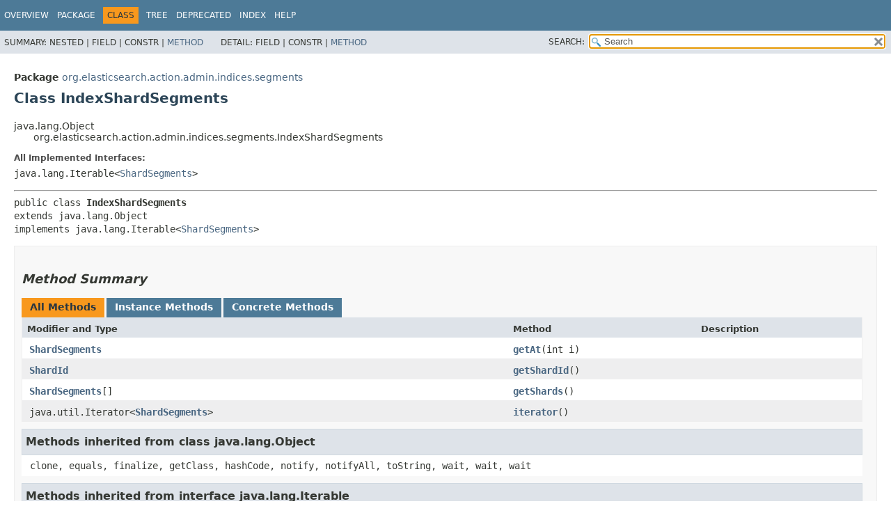

--- FILE ---
content_type: text/html
request_url: https://artifacts.elastic.co/javadoc/org/elasticsearch/elasticsearch/7.6.2/org/elasticsearch/action/admin/indices/segments/IndexShardSegments.html
body_size: 2593
content:
<!DOCTYPE HTML>
<!-- NewPage -->
<html lang="en">
<head>
<!-- Generated by javadoc -->
<title>IndexShardSegments (server 7.6.2 API)</title>
<meta http-equiv="Content-Type" content="text/html; charset=UTF8">
<meta name="description" content="declaration: package: org.elasticsearch.action.admin.indices.segments, class: IndexShardSegments">
<meta name="generator" content="javadoc/ClassWriterImpl">
<link rel="stylesheet" type="text/css" href="../../../../../../stylesheet.css" title="Style">
<link rel="stylesheet" type="text/css" href="../../../../../../script-dir/jquery-ui.css" title="Style">
<script type="text/javascript" src="../../../../../../script.js"></script>
<script type="text/javascript" src="../../../../../../script-dir/jszip/dist/jszip.min.js"></script>
<script type="text/javascript" src="../../../../../../script-dir/jszip-utils/dist/jszip-utils.min.js"></script>
<!--[if IE]>
<script type="text/javascript" src="../../../../../../script-dir/jszip-utils/dist/jszip-utils-ie.min.js"></script>
<![endif]-->
<script type="text/javascript" src="../../../../../../script-dir/jquery-3.4.1.js"></script>
<script type="text/javascript" src="../../../../../../script-dir/jquery-ui.js"></script>
</head>
<body class="class-declaration">
<script type="text/javascript">var data = {"i0":10,"i1":10,"i2":10,"i3":10};
var tabs = {65535:["t0","All Methods"],2:["t2","Instance Methods"],8:["t4","Concrete Methods"]};
var altColor = "altColor";
var rowColor = "rowColor";
var tableTab = "tableTab";
var activeTableTab = "activeTableTab";
var pathtoroot = "../../../../../../";
loadScripts(document, 'script');</script>
<noscript>
<div>JavaScript is disabled on your browser.</div>
</noscript>
<header role="banner">
<nav role="navigation">
<div class="fixedNav">
<!-- ========= START OF TOP NAVBAR ======= -->
<div class="topNav"><a id="navbar.top">
<!--   -->
</a>
<div class="skipNav"><a href="#skip.navbar.top" title="Skip navigation links">Skip navigation links</a></div>
<a id="navbar.top.firstrow">
<!--   -->
</a>
<ul class="navList" title="Navigation">
<li><a href="../../../../../../index.html">Overview</a></li>
<li><a href="package-summary.html">Package</a></li>
<li class="navBarCell1Rev">Class</li>
<li><a href="package-tree.html">Tree</a></li>
<li><a href="../../../../../../deprecated-list.html">Deprecated</a></li>
<li><a href="../../../../../../index-all.html">Index</a></li>
<li><a href="../../../../../../help-doc.html">Help</a></li>
</ul>
</div>
<div class="subNav">
<div>
<ul class="subNavList">
<li>Summary:&nbsp;</li>
<li>Nested&nbsp;|&nbsp;</li>
<li>Field&nbsp;|&nbsp;</li>
<li>Constr&nbsp;|&nbsp;</li>
<li><a href="#method.summary">Method</a></li>
</ul>
<ul class="subNavList">
<li>Detail:&nbsp;</li>
<li>Field&nbsp;|&nbsp;</li>
<li>Constr&nbsp;|&nbsp;</li>
<li><a href="#method.detail">Method</a></li>
</ul>
</div>
<div class="navListSearch"><label for="search">SEARCH:</label>
<input type="text" id="search" value="search" disabled="disabled">
<input type="reset" id="reset" value="reset" disabled="disabled">
</div>
</div>
<a id="skip.navbar.top">
<!--   -->
</a>
<!-- ========= END OF TOP NAVBAR ========= -->
</div>
<div class="navPadding">&nbsp;</div>
<script type="text/javascript"><!--
$('.navPadding').css('padding-top', $('.fixedNav').css("height"));
//-->
</script>
</nav>
</header>
<!-- ======== START OF CLASS DATA ======== -->
<main role="main">
<div class="header">
<div class="subTitle"><span class="packageLabelInType">Package</span>&nbsp;<a href="package-summary.html">org.elasticsearch.action.admin.indices.segments</a></div>
<h1 title="Class IndexShardSegments" class="title">Class IndexShardSegments</h1>
</div>
<div class="contentContainer">
<div class="inheritance" title="Inheritance Tree">java.lang.Object
<div class="inheritance">org.elasticsearch.action.admin.indices.segments.IndexShardSegments</div>
</div>
<section class="description">
<dl>
<dt>All Implemented Interfaces:</dt>
<dd><code>java.lang.Iterable&lt;<a href="ShardSegments.html" title="class in org.elasticsearch.action.admin.indices.segments">ShardSegments</a>&gt;</code></dd>
</dl>
<hr>
<pre>public class <span class="typeNameLabel">IndexShardSegments</span>
extends java.lang.Object
implements java.lang.Iterable&lt;<a href="ShardSegments.html" title="class in org.elasticsearch.action.admin.indices.segments">ShardSegments</a>&gt;</pre>
</section>
<section class="summary">
<ul class="blockList">
<!-- ========== METHOD SUMMARY =========== -->
<li class="blockList">
<section class="methodSummary"><a id="method.summary">
<!--   -->
</a>
<h2>Method Summary</h2>
<div class="memberSummary">
<div role="tablist" aria-orientation="horizontal"><button role="tab" aria-selected="true" aria-controls="memberSummary_tabpanel" tabindex="0" onkeydown="switchTab(event)" id="t0" class="activeTableTab">All Methods</button><button role="tab" aria-selected="false" aria-controls="memberSummary_tabpanel" tabindex="-1" onkeydown="switchTab(event)" id="t2" class="tableTab" onclick="show(2);">Instance Methods</button><button role="tab" aria-selected="false" aria-controls="memberSummary_tabpanel" tabindex="-1" onkeydown="switchTab(event)" id="t4" class="tableTab" onclick="show(8);">Concrete Methods</button></div>
<div id="memberSummary_tabpanel" role="tabpanel">
<table aria-labelledby="t0">
<thead>
<tr>
<th class="colFirst" scope="col">Modifier and Type</th>
<th class="colSecond" scope="col">Method</th>
<th class="colLast" scope="col">Description</th>
</tr>
</thead>
<tbody>
<tr class="altColor" id="i0">
<td class="colFirst"><code><a href="ShardSegments.html" title="class in org.elasticsearch.action.admin.indices.segments">ShardSegments</a></code></td>
<th class="colSecond" scope="row"><code><span class="memberNameLink"><a href="#getAt(int)">getAt</a></span>&#8203;(int&nbsp;i)</code></th>
<td class="colLast">&nbsp;</td>
</tr>
<tr class="rowColor" id="i1">
<td class="colFirst"><code><a href="../../../../index/shard/ShardId.html" title="class in org.elasticsearch.index.shard">ShardId</a></code></td>
<th class="colSecond" scope="row"><code><span class="memberNameLink"><a href="#getShardId()">getShardId</a></span>()</code></th>
<td class="colLast">&nbsp;</td>
</tr>
<tr class="altColor" id="i2">
<td class="colFirst"><code><a href="ShardSegments.html" title="class in org.elasticsearch.action.admin.indices.segments">ShardSegments</a>[]</code></td>
<th class="colSecond" scope="row"><code><span class="memberNameLink"><a href="#getShards()">getShards</a></span>()</code></th>
<td class="colLast">&nbsp;</td>
</tr>
<tr class="rowColor" id="i3">
<td class="colFirst"><code>java.util.Iterator&lt;<a href="ShardSegments.html" title="class in org.elasticsearch.action.admin.indices.segments">ShardSegments</a>&gt;</code></td>
<th class="colSecond" scope="row"><code><span class="memberNameLink"><a href="#iterator()">iterator</a></span>()</code></th>
<td class="colLast">&nbsp;</td>
</tr>
</tbody>
</table>
</div>
</div>
<div class="inheritedList">
<h3>Methods inherited from class&nbsp;java.lang.Object</h3>
<a id="methods.inherited.from.class.java.lang.Object">
<!--   -->
</a><code>clone, equals, finalize, getClass, hashCode, notify, notifyAll, toString, wait, wait, wait</code></div>
<div class="inheritedList">
<h3>Methods inherited from interface&nbsp;java.lang.Iterable</h3>
<a id="methods.inherited.from.class.java.lang.Iterable">
<!--   -->
</a><code>forEach, spliterator</code></div>
</section>
</li>
</ul>
</section>
<section class="details">
<ul class="blockList">
<!-- ============ METHOD DETAIL ========== -->
<li class="blockList">
<section class="methodDetails"><a id="method.detail">
<!--   -->
</a>
<h2>Method Details</h2>
<ul class="blockList">
<li class="blockList">
<section class="detail">
<h3><a id="getShardId()">getShardId</a></h3>
<div class="memberSignature"><span class="modifiers">public</span>&nbsp;<span class="returnType"><a href="../../../../index/shard/ShardId.html" title="class in org.elasticsearch.index.shard">ShardId</a></span>&nbsp;<span class="memberName">getShardId</span>()</div>
</section>
</li>
<li class="blockList">
<section class="detail">
<h3><a id="getAt(int)">getAt</a></h3>
<div class="memberSignature"><span class="modifiers">public</span>&nbsp;<span class="returnType"><a href="ShardSegments.html" title="class in org.elasticsearch.action.admin.indices.segments">ShardSegments</a></span>&nbsp;<span class="memberName">getAt</span>&#8203;(<span class="arguments">int&nbsp;i)</span></div>
</section>
</li>
<li class="blockList">
<section class="detail">
<h3><a id="getShards()">getShards</a></h3>
<div class="memberSignature"><span class="modifiers">public</span>&nbsp;<span class="returnType"><a href="ShardSegments.html" title="class in org.elasticsearch.action.admin.indices.segments">ShardSegments</a>[]</span>&nbsp;<span class="memberName">getShards</span>()</div>
</section>
</li>
<li class="blockList">
<section class="detail">
<h3><a id="iterator()">iterator</a></h3>
<div class="memberSignature"><span class="modifiers">public</span>&nbsp;<span class="returnType">java.util.Iterator&lt;<a href="ShardSegments.html" title="class in org.elasticsearch.action.admin.indices.segments">ShardSegments</a>&gt;</span>&nbsp;<span class="memberName">iterator</span>()</div>
<dl>
<dt><span class="overrideSpecifyLabel">Specified by:</span></dt>
<dd><code>iterator</code>&nbsp;in interface&nbsp;<code>java.lang.Iterable&lt;<a href="ShardSegments.html" title="class in org.elasticsearch.action.admin.indices.segments">ShardSegments</a>&gt;</code></dd>
</dl>
</section>
</li>
</ul>
</section>
</li>
</ul>
</section>
</div>
</main>
<!-- ========= END OF CLASS DATA ========= -->
<footer role="contentinfo">
<nav role="navigation">
<!-- ======= START OF BOTTOM NAVBAR ====== -->
<div class="bottomNav"><a id="navbar.bottom">
<!--   -->
</a>
<div class="skipNav"><a href="#skip.navbar.bottom" title="Skip navigation links">Skip navigation links</a></div>
<a id="navbar.bottom.firstrow">
<!--   -->
</a>
<ul class="navList" title="Navigation">
<li><a href="../../../../../../index.html">Overview</a></li>
<li><a href="package-summary.html">Package</a></li>
<li class="navBarCell1Rev">Class</li>
<li><a href="package-tree.html">Tree</a></li>
<li><a href="../../../../../../deprecated-list.html">Deprecated</a></li>
<li><a href="../../../../../../index-all.html">Index</a></li>
<li><a href="../../../../../../help-doc.html">Help</a></li>
</ul>
</div>
<div class="subNav">
<div>
<ul class="subNavList">
<li>Summary:&nbsp;</li>
<li>Nested&nbsp;|&nbsp;</li>
<li>Field&nbsp;|&nbsp;</li>
<li>Constr&nbsp;|&nbsp;</li>
<li><a href="#method.summary">Method</a></li>
</ul>
<ul class="subNavList">
<li>Detail:&nbsp;</li>
<li>Field&nbsp;|&nbsp;</li>
<li>Constr&nbsp;|&nbsp;</li>
<li><a href="#method.detail">Method</a></li>
</ul>
</div>
</div>
<a id="skip.navbar.bottom">
<!--   -->
</a>
<!-- ======== END OF BOTTOM NAVBAR ======= -->
</nav>
</footer>
</body>
</html>
